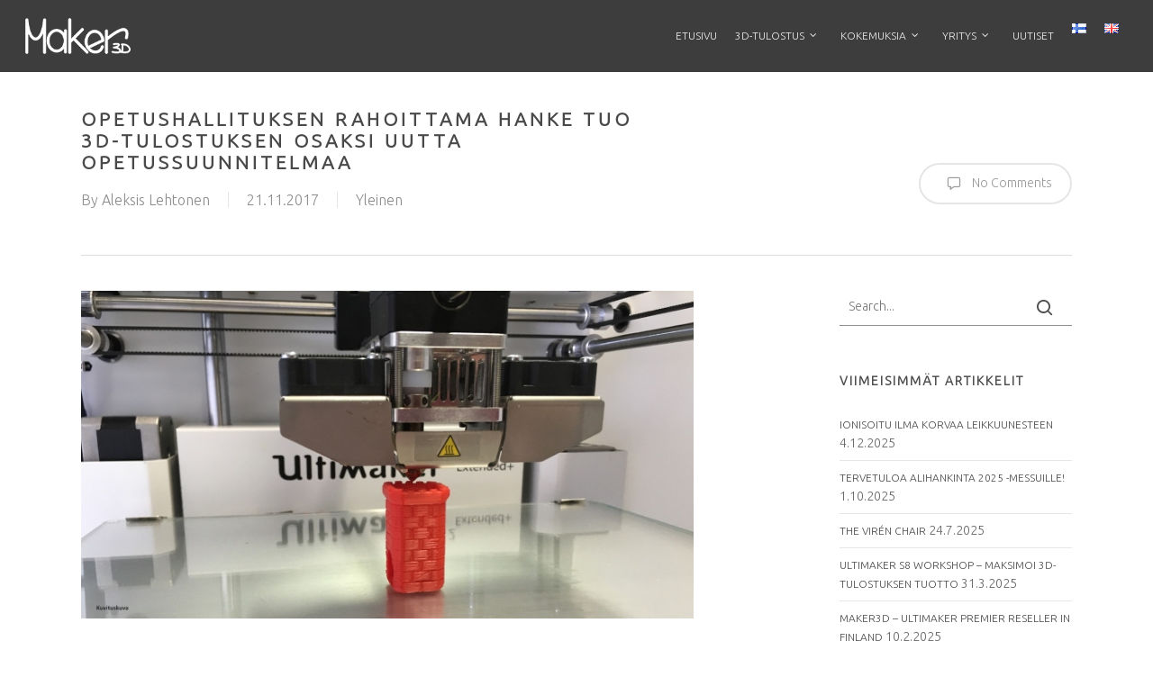

--- FILE ---
content_type: text/html; charset=UTF-8
request_url: https://www.maker3d.fi/opetushallituksen-rahoittama-hanke-tuo-3d-tulostuksen-osaksi-uutta-opetussuunnitelmaa/
body_size: 18571
content:
<!doctype html>
<html lang="fi" class="no-js">
<head>
	<meta charset="UTF-8">
	<meta name="viewport" content="width=device-width, initial-scale=1, maximum-scale=1, user-scalable=0" /><link rel="shortcut icon" href="https://www.maker3d.fi/wp-content/uploads/Ukko16x.png" /><meta name='robots' content='index, follow, max-image-preview:large, max-snippet:-1, max-video-preview:-1' />
	<style>img:is([sizes="auto" i], [sizes^="auto," i]) { contain-intrinsic-size: 3000px 1500px }</style>
	
<!-- Google Tag Manager for WordPress by gtm4wp.com -->
<script data-cfasync="false" data-pagespeed-no-defer>
	var gtm4wp_datalayer_name = "dataLayer";
	var dataLayer = dataLayer || [];
</script>
<!-- End Google Tag Manager for WordPress by gtm4wp.com -->
	<!-- This site is optimized with the Yoast SEO plugin v26.7 - https://yoast.com/wordpress/plugins/seo/ -->
	<title>Opetushallituksen rahoittama hanke tuo 3D-tulostuksen osaksi uutta opetussuunnitelmaa - Maker3D - Ideasta valmiiksi tuotteeksi</title>
	<link rel="canonical" href="https://www.maker3d.fi/opetushallituksen-rahoittama-hanke-tuo-3d-tulostuksen-osaksi-uutta-opetussuunnitelmaa/" />
	<meta property="og:locale" content="fi_FI" />
	<meta property="og:type" content="article" />
	<meta property="og:title" content="Opetushallituksen rahoittama hanke tuo 3D-tulostuksen osaksi uutta opetussuunnitelmaa - Maker3D - Ideasta valmiiksi tuotteeksi" />
	<meta property="og:description" content="Pänttäyksestä printtaukseen on Opetushallituksen rahoittama, monen toimijan kokeilun kehittämisen ja innovoinnin kärkihanke, joka tuo 3D-tulostuksen ja robotiikan luontevaksi osaksi uuden opetussuunnitelman käyttöönottoa. Uudet pedagogiset sovellukset luovat erilaisille oppijoille mahdollisuuden oppia..." />
	<meta property="og:url" content="https://www.maker3d.fi/opetushallituksen-rahoittama-hanke-tuo-3d-tulostuksen-osaksi-uutta-opetussuunnitelmaa/" />
	<meta property="og:site_name" content="Maker3D - Ideasta valmiiksi tuotteeksi" />
	<meta property="article:published_time" content="2017-11-21T07:21:17+00:00" />
	<meta property="article:modified_time" content="2017-11-21T07:22:14+00:00" />
	<meta property="og:image" content="http://www.maker3d.fi/wp-content/uploads/printer.jpg" />
	<meta name="author" content="Aleksis Lehtonen" />
	<meta name="twitter:card" content="summary_large_image" />
	<meta name="twitter:label1" content="Kirjoittanut" />
	<meta name="twitter:data1" content="Aleksis Lehtonen" />
	<meta name="twitter:label2" content="Arvioitu lukuaika" />
	<meta name="twitter:data2" content="1 minuutti" />
	<script type="application/ld+json" class="yoast-schema-graph">{"@context":"https://schema.org","@graph":[{"@type":"Article","@id":"https://www.maker3d.fi/opetushallituksen-rahoittama-hanke-tuo-3d-tulostuksen-osaksi-uutta-opetussuunnitelmaa/#article","isPartOf":{"@id":"https://www.maker3d.fi/opetushallituksen-rahoittama-hanke-tuo-3d-tulostuksen-osaksi-uutta-opetussuunnitelmaa/"},"author":{"name":"Aleksis Lehtonen","@id":"https://www.maker3d.fi/#/schema/person/e073ed2d3c977a5f98091825d8cd05b6"},"headline":"Opetushallituksen rahoittama hanke tuo 3D-tulostuksen osaksi uutta opetussuunnitelmaa","datePublished":"2017-11-21T07:21:17+00:00","dateModified":"2017-11-21T07:22:14+00:00","mainEntityOfPage":{"@id":"https://www.maker3d.fi/opetushallituksen-rahoittama-hanke-tuo-3d-tulostuksen-osaksi-uutta-opetussuunnitelmaa/"},"wordCount":162,"image":{"@id":"https://www.maker3d.fi/opetushallituksen-rahoittama-hanke-tuo-3d-tulostuksen-osaksi-uutta-opetussuunnitelmaa/#primaryimage"},"thumbnailUrl":"http://www.maker3d.fi/wp-content/uploads/printer.jpg","inLanguage":"fi"},{"@type":"WebPage","@id":"https://www.maker3d.fi/opetushallituksen-rahoittama-hanke-tuo-3d-tulostuksen-osaksi-uutta-opetussuunnitelmaa/","url":"https://www.maker3d.fi/opetushallituksen-rahoittama-hanke-tuo-3d-tulostuksen-osaksi-uutta-opetussuunnitelmaa/","name":"Opetushallituksen rahoittama hanke tuo 3D-tulostuksen osaksi uutta opetussuunnitelmaa - Maker3D - Ideasta valmiiksi tuotteeksi","isPartOf":{"@id":"https://www.maker3d.fi/#website"},"primaryImageOfPage":{"@id":"https://www.maker3d.fi/opetushallituksen-rahoittama-hanke-tuo-3d-tulostuksen-osaksi-uutta-opetussuunnitelmaa/#primaryimage"},"image":{"@id":"https://www.maker3d.fi/opetushallituksen-rahoittama-hanke-tuo-3d-tulostuksen-osaksi-uutta-opetussuunnitelmaa/#primaryimage"},"thumbnailUrl":"http://www.maker3d.fi/wp-content/uploads/printer.jpg","datePublished":"2017-11-21T07:21:17+00:00","dateModified":"2017-11-21T07:22:14+00:00","author":{"@id":"https://www.maker3d.fi/#/schema/person/e073ed2d3c977a5f98091825d8cd05b6"},"breadcrumb":{"@id":"https://www.maker3d.fi/opetushallituksen-rahoittama-hanke-tuo-3d-tulostuksen-osaksi-uutta-opetussuunnitelmaa/#breadcrumb"},"inLanguage":"fi","potentialAction":[{"@type":"ReadAction","target":["https://www.maker3d.fi/opetushallituksen-rahoittama-hanke-tuo-3d-tulostuksen-osaksi-uutta-opetussuunnitelmaa/"]}]},{"@type":"ImageObject","inLanguage":"fi","@id":"https://www.maker3d.fi/opetushallituksen-rahoittama-hanke-tuo-3d-tulostuksen-osaksi-uutta-opetussuunnitelmaa/#primaryimage","url":"http://www.maker3d.fi/wp-content/uploads/printer.jpg","contentUrl":"http://www.maker3d.fi/wp-content/uploads/printer.jpg"},{"@type":"BreadcrumbList","@id":"https://www.maker3d.fi/opetushallituksen-rahoittama-hanke-tuo-3d-tulostuksen-osaksi-uutta-opetussuunnitelmaa/#breadcrumb","itemListElement":[{"@type":"ListItem","position":1,"name":"Etusivu","item":"https://www.maker3d.fi/"},{"@type":"ListItem","position":2,"name":"Uutiset","item":"https://www.maker3d.fi/uutiset/"},{"@type":"ListItem","position":3,"name":"Opetushallituksen rahoittama hanke tuo 3D-tulostuksen osaksi uutta opetussuunnitelmaa"}]},{"@type":"WebSite","@id":"https://www.maker3d.fi/#website","url":"https://www.maker3d.fi/","name":"Maker3D - Ideasta valmiiksi tuotteeksi","description":"Maker3D on suomalainen 3D-tulostuksen osaaja. Meiltä saat käyttöösi asiantuntevan henkilöstön, monipuolisen laitekannan sekä verkoston, jotka yhdessä mahdollistavat ideasi kehittymisen valmiiksi tuotteeksi.","potentialAction":[{"@type":"SearchAction","target":{"@type":"EntryPoint","urlTemplate":"https://www.maker3d.fi/?s={search_term_string}"},"query-input":{"@type":"PropertyValueSpecification","valueRequired":true,"valueName":"search_term_string"}}],"inLanguage":"fi"},{"@type":"Person","@id":"https://www.maker3d.fi/#/schema/person/e073ed2d3c977a5f98091825d8cd05b6","name":"Aleksis Lehtonen","sameAs":["https://www.maker3d.fi"],"url":"https://www.maker3d.fi/author/aleksisl/"}]}</script>
	<!-- / Yoast SEO plugin. -->


<link rel='dns-prefetch' href='//fonts.googleapis.com' />
<link rel="alternate" type="application/rss+xml" title="Maker3D - Ideasta valmiiksi tuotteeksi &raquo; syöte" href="https://www.maker3d.fi/feed/" />
<link rel="alternate" type="application/rss+xml" title="Maker3D - Ideasta valmiiksi tuotteeksi &raquo; kommenttien syöte" href="https://www.maker3d.fi/comments/feed/" />
<script type="text/javascript">
/* <![CDATA[ */
window._wpemojiSettings = {"baseUrl":"https:\/\/s.w.org\/images\/core\/emoji\/16.0.1\/72x72\/","ext":".png","svgUrl":"https:\/\/s.w.org\/images\/core\/emoji\/16.0.1\/svg\/","svgExt":".svg","source":{"concatemoji":"https:\/\/www.maker3d.fi\/wp-includes\/js\/wp-emoji-release.min.js?ver=57f6a87ba73b00c4318f036e64d3a283"}};
/*! This file is auto-generated */
!function(s,n){var o,i,e;function c(e){try{var t={supportTests:e,timestamp:(new Date).valueOf()};sessionStorage.setItem(o,JSON.stringify(t))}catch(e){}}function p(e,t,n){e.clearRect(0,0,e.canvas.width,e.canvas.height),e.fillText(t,0,0);var t=new Uint32Array(e.getImageData(0,0,e.canvas.width,e.canvas.height).data),a=(e.clearRect(0,0,e.canvas.width,e.canvas.height),e.fillText(n,0,0),new Uint32Array(e.getImageData(0,0,e.canvas.width,e.canvas.height).data));return t.every(function(e,t){return e===a[t]})}function u(e,t){e.clearRect(0,0,e.canvas.width,e.canvas.height),e.fillText(t,0,0);for(var n=e.getImageData(16,16,1,1),a=0;a<n.data.length;a++)if(0!==n.data[a])return!1;return!0}function f(e,t,n,a){switch(t){case"flag":return n(e,"\ud83c\udff3\ufe0f\u200d\u26a7\ufe0f","\ud83c\udff3\ufe0f\u200b\u26a7\ufe0f")?!1:!n(e,"\ud83c\udde8\ud83c\uddf6","\ud83c\udde8\u200b\ud83c\uddf6")&&!n(e,"\ud83c\udff4\udb40\udc67\udb40\udc62\udb40\udc65\udb40\udc6e\udb40\udc67\udb40\udc7f","\ud83c\udff4\u200b\udb40\udc67\u200b\udb40\udc62\u200b\udb40\udc65\u200b\udb40\udc6e\u200b\udb40\udc67\u200b\udb40\udc7f");case"emoji":return!a(e,"\ud83e\udedf")}return!1}function g(e,t,n,a){var r="undefined"!=typeof WorkerGlobalScope&&self instanceof WorkerGlobalScope?new OffscreenCanvas(300,150):s.createElement("canvas"),o=r.getContext("2d",{willReadFrequently:!0}),i=(o.textBaseline="top",o.font="600 32px Arial",{});return e.forEach(function(e){i[e]=t(o,e,n,a)}),i}function t(e){var t=s.createElement("script");t.src=e,t.defer=!0,s.head.appendChild(t)}"undefined"!=typeof Promise&&(o="wpEmojiSettingsSupports",i=["flag","emoji"],n.supports={everything:!0,everythingExceptFlag:!0},e=new Promise(function(e){s.addEventListener("DOMContentLoaded",e,{once:!0})}),new Promise(function(t){var n=function(){try{var e=JSON.parse(sessionStorage.getItem(o));if("object"==typeof e&&"number"==typeof e.timestamp&&(new Date).valueOf()<e.timestamp+604800&&"object"==typeof e.supportTests)return e.supportTests}catch(e){}return null}();if(!n){if("undefined"!=typeof Worker&&"undefined"!=typeof OffscreenCanvas&&"undefined"!=typeof URL&&URL.createObjectURL&&"undefined"!=typeof Blob)try{var e="postMessage("+g.toString()+"("+[JSON.stringify(i),f.toString(),p.toString(),u.toString()].join(",")+"));",a=new Blob([e],{type:"text/javascript"}),r=new Worker(URL.createObjectURL(a),{name:"wpTestEmojiSupports"});return void(r.onmessage=function(e){c(n=e.data),r.terminate(),t(n)})}catch(e){}c(n=g(i,f,p,u))}t(n)}).then(function(e){for(var t in e)n.supports[t]=e[t],n.supports.everything=n.supports.everything&&n.supports[t],"flag"!==t&&(n.supports.everythingExceptFlag=n.supports.everythingExceptFlag&&n.supports[t]);n.supports.everythingExceptFlag=n.supports.everythingExceptFlag&&!n.supports.flag,n.DOMReady=!1,n.readyCallback=function(){n.DOMReady=!0}}).then(function(){return e}).then(function(){var e;n.supports.everything||(n.readyCallback(),(e=n.source||{}).concatemoji?t(e.concatemoji):e.wpemoji&&e.twemoji&&(t(e.twemoji),t(e.wpemoji)))}))}((window,document),window._wpemojiSettings);
/* ]]> */
</script>
<style id='wp-emoji-styles-inline-css' type='text/css'>

	img.wp-smiley, img.emoji {
		display: inline !important;
		border: none !important;
		box-shadow: none !important;
		height: 1em !important;
		width: 1em !important;
		margin: 0 0.07em !important;
		vertical-align: -0.1em !important;
		background: none !important;
		padding: 0 !important;
	}
</style>
<link rel='stylesheet' id='wp-block-library-css' href='https://www.maker3d.fi/wp-includes/css/dist/block-library/style.min.css?ver=57f6a87ba73b00c4318f036e64d3a283' type='text/css' media='all' />
<style id='classic-theme-styles-inline-css' type='text/css'>
/*! This file is auto-generated */
.wp-block-button__link{color:#fff;background-color:#32373c;border-radius:9999px;box-shadow:none;text-decoration:none;padding:calc(.667em + 2px) calc(1.333em + 2px);font-size:1.125em}.wp-block-file__button{background:#32373c;color:#fff;text-decoration:none}
</style>
<style id='global-styles-inline-css' type='text/css'>
:root{--wp--preset--aspect-ratio--square: 1;--wp--preset--aspect-ratio--4-3: 4/3;--wp--preset--aspect-ratio--3-4: 3/4;--wp--preset--aspect-ratio--3-2: 3/2;--wp--preset--aspect-ratio--2-3: 2/3;--wp--preset--aspect-ratio--16-9: 16/9;--wp--preset--aspect-ratio--9-16: 9/16;--wp--preset--color--black: #000000;--wp--preset--color--cyan-bluish-gray: #abb8c3;--wp--preset--color--white: #ffffff;--wp--preset--color--pale-pink: #f78da7;--wp--preset--color--vivid-red: #cf2e2e;--wp--preset--color--luminous-vivid-orange: #ff6900;--wp--preset--color--luminous-vivid-amber: #fcb900;--wp--preset--color--light-green-cyan: #7bdcb5;--wp--preset--color--vivid-green-cyan: #00d084;--wp--preset--color--pale-cyan-blue: #8ed1fc;--wp--preset--color--vivid-cyan-blue: #0693e3;--wp--preset--color--vivid-purple: #9b51e0;--wp--preset--gradient--vivid-cyan-blue-to-vivid-purple: linear-gradient(135deg,rgba(6,147,227,1) 0%,rgb(155,81,224) 100%);--wp--preset--gradient--light-green-cyan-to-vivid-green-cyan: linear-gradient(135deg,rgb(122,220,180) 0%,rgb(0,208,130) 100%);--wp--preset--gradient--luminous-vivid-amber-to-luminous-vivid-orange: linear-gradient(135deg,rgba(252,185,0,1) 0%,rgba(255,105,0,1) 100%);--wp--preset--gradient--luminous-vivid-orange-to-vivid-red: linear-gradient(135deg,rgba(255,105,0,1) 0%,rgb(207,46,46) 100%);--wp--preset--gradient--very-light-gray-to-cyan-bluish-gray: linear-gradient(135deg,rgb(238,238,238) 0%,rgb(169,184,195) 100%);--wp--preset--gradient--cool-to-warm-spectrum: linear-gradient(135deg,rgb(74,234,220) 0%,rgb(151,120,209) 20%,rgb(207,42,186) 40%,rgb(238,44,130) 60%,rgb(251,105,98) 80%,rgb(254,248,76) 100%);--wp--preset--gradient--blush-light-purple: linear-gradient(135deg,rgb(255,206,236) 0%,rgb(152,150,240) 100%);--wp--preset--gradient--blush-bordeaux: linear-gradient(135deg,rgb(254,205,165) 0%,rgb(254,45,45) 50%,rgb(107,0,62) 100%);--wp--preset--gradient--luminous-dusk: linear-gradient(135deg,rgb(255,203,112) 0%,rgb(199,81,192) 50%,rgb(65,88,208) 100%);--wp--preset--gradient--pale-ocean: linear-gradient(135deg,rgb(255,245,203) 0%,rgb(182,227,212) 50%,rgb(51,167,181) 100%);--wp--preset--gradient--electric-grass: linear-gradient(135deg,rgb(202,248,128) 0%,rgb(113,206,126) 100%);--wp--preset--gradient--midnight: linear-gradient(135deg,rgb(2,3,129) 0%,rgb(40,116,252) 100%);--wp--preset--font-size--small: 13px;--wp--preset--font-size--medium: 20px;--wp--preset--font-size--large: 36px;--wp--preset--font-size--x-large: 42px;--wp--preset--spacing--20: 0.44rem;--wp--preset--spacing--30: 0.67rem;--wp--preset--spacing--40: 1rem;--wp--preset--spacing--50: 1.5rem;--wp--preset--spacing--60: 2.25rem;--wp--preset--spacing--70: 3.38rem;--wp--preset--spacing--80: 5.06rem;--wp--preset--shadow--natural: 6px 6px 9px rgba(0, 0, 0, 0.2);--wp--preset--shadow--deep: 12px 12px 50px rgba(0, 0, 0, 0.4);--wp--preset--shadow--sharp: 6px 6px 0px rgba(0, 0, 0, 0.2);--wp--preset--shadow--outlined: 6px 6px 0px -3px rgba(255, 255, 255, 1), 6px 6px rgba(0, 0, 0, 1);--wp--preset--shadow--crisp: 6px 6px 0px rgba(0, 0, 0, 1);}:where(.is-layout-flex){gap: 0.5em;}:where(.is-layout-grid){gap: 0.5em;}body .is-layout-flex{display: flex;}.is-layout-flex{flex-wrap: wrap;align-items: center;}.is-layout-flex > :is(*, div){margin: 0;}body .is-layout-grid{display: grid;}.is-layout-grid > :is(*, div){margin: 0;}:where(.wp-block-columns.is-layout-flex){gap: 2em;}:where(.wp-block-columns.is-layout-grid){gap: 2em;}:where(.wp-block-post-template.is-layout-flex){gap: 1.25em;}:where(.wp-block-post-template.is-layout-grid){gap: 1.25em;}.has-black-color{color: var(--wp--preset--color--black) !important;}.has-cyan-bluish-gray-color{color: var(--wp--preset--color--cyan-bluish-gray) !important;}.has-white-color{color: var(--wp--preset--color--white) !important;}.has-pale-pink-color{color: var(--wp--preset--color--pale-pink) !important;}.has-vivid-red-color{color: var(--wp--preset--color--vivid-red) !important;}.has-luminous-vivid-orange-color{color: var(--wp--preset--color--luminous-vivid-orange) !important;}.has-luminous-vivid-amber-color{color: var(--wp--preset--color--luminous-vivid-amber) !important;}.has-light-green-cyan-color{color: var(--wp--preset--color--light-green-cyan) !important;}.has-vivid-green-cyan-color{color: var(--wp--preset--color--vivid-green-cyan) !important;}.has-pale-cyan-blue-color{color: var(--wp--preset--color--pale-cyan-blue) !important;}.has-vivid-cyan-blue-color{color: var(--wp--preset--color--vivid-cyan-blue) !important;}.has-vivid-purple-color{color: var(--wp--preset--color--vivid-purple) !important;}.has-black-background-color{background-color: var(--wp--preset--color--black) !important;}.has-cyan-bluish-gray-background-color{background-color: var(--wp--preset--color--cyan-bluish-gray) !important;}.has-white-background-color{background-color: var(--wp--preset--color--white) !important;}.has-pale-pink-background-color{background-color: var(--wp--preset--color--pale-pink) !important;}.has-vivid-red-background-color{background-color: var(--wp--preset--color--vivid-red) !important;}.has-luminous-vivid-orange-background-color{background-color: var(--wp--preset--color--luminous-vivid-orange) !important;}.has-luminous-vivid-amber-background-color{background-color: var(--wp--preset--color--luminous-vivid-amber) !important;}.has-light-green-cyan-background-color{background-color: var(--wp--preset--color--light-green-cyan) !important;}.has-vivid-green-cyan-background-color{background-color: var(--wp--preset--color--vivid-green-cyan) !important;}.has-pale-cyan-blue-background-color{background-color: var(--wp--preset--color--pale-cyan-blue) !important;}.has-vivid-cyan-blue-background-color{background-color: var(--wp--preset--color--vivid-cyan-blue) !important;}.has-vivid-purple-background-color{background-color: var(--wp--preset--color--vivid-purple) !important;}.has-black-border-color{border-color: var(--wp--preset--color--black) !important;}.has-cyan-bluish-gray-border-color{border-color: var(--wp--preset--color--cyan-bluish-gray) !important;}.has-white-border-color{border-color: var(--wp--preset--color--white) !important;}.has-pale-pink-border-color{border-color: var(--wp--preset--color--pale-pink) !important;}.has-vivid-red-border-color{border-color: var(--wp--preset--color--vivid-red) !important;}.has-luminous-vivid-orange-border-color{border-color: var(--wp--preset--color--luminous-vivid-orange) !important;}.has-luminous-vivid-amber-border-color{border-color: var(--wp--preset--color--luminous-vivid-amber) !important;}.has-light-green-cyan-border-color{border-color: var(--wp--preset--color--light-green-cyan) !important;}.has-vivid-green-cyan-border-color{border-color: var(--wp--preset--color--vivid-green-cyan) !important;}.has-pale-cyan-blue-border-color{border-color: var(--wp--preset--color--pale-cyan-blue) !important;}.has-vivid-cyan-blue-border-color{border-color: var(--wp--preset--color--vivid-cyan-blue) !important;}.has-vivid-purple-border-color{border-color: var(--wp--preset--color--vivid-purple) !important;}.has-vivid-cyan-blue-to-vivid-purple-gradient-background{background: var(--wp--preset--gradient--vivid-cyan-blue-to-vivid-purple) !important;}.has-light-green-cyan-to-vivid-green-cyan-gradient-background{background: var(--wp--preset--gradient--light-green-cyan-to-vivid-green-cyan) !important;}.has-luminous-vivid-amber-to-luminous-vivid-orange-gradient-background{background: var(--wp--preset--gradient--luminous-vivid-amber-to-luminous-vivid-orange) !important;}.has-luminous-vivid-orange-to-vivid-red-gradient-background{background: var(--wp--preset--gradient--luminous-vivid-orange-to-vivid-red) !important;}.has-very-light-gray-to-cyan-bluish-gray-gradient-background{background: var(--wp--preset--gradient--very-light-gray-to-cyan-bluish-gray) !important;}.has-cool-to-warm-spectrum-gradient-background{background: var(--wp--preset--gradient--cool-to-warm-spectrum) !important;}.has-blush-light-purple-gradient-background{background: var(--wp--preset--gradient--blush-light-purple) !important;}.has-blush-bordeaux-gradient-background{background: var(--wp--preset--gradient--blush-bordeaux) !important;}.has-luminous-dusk-gradient-background{background: var(--wp--preset--gradient--luminous-dusk) !important;}.has-pale-ocean-gradient-background{background: var(--wp--preset--gradient--pale-ocean) !important;}.has-electric-grass-gradient-background{background: var(--wp--preset--gradient--electric-grass) !important;}.has-midnight-gradient-background{background: var(--wp--preset--gradient--midnight) !important;}.has-small-font-size{font-size: var(--wp--preset--font-size--small) !important;}.has-medium-font-size{font-size: var(--wp--preset--font-size--medium) !important;}.has-large-font-size{font-size: var(--wp--preset--font-size--large) !important;}.has-x-large-font-size{font-size: var(--wp--preset--font-size--x-large) !important;}
:where(.wp-block-post-template.is-layout-flex){gap: 1.25em;}:where(.wp-block-post-template.is-layout-grid){gap: 1.25em;}
:where(.wp-block-columns.is-layout-flex){gap: 2em;}:where(.wp-block-columns.is-layout-grid){gap: 2em;}
:root :where(.wp-block-pullquote){font-size: 1.5em;line-height: 1.6;}
</style>
<link rel='stylesheet' id='iphorm-css' href='https://www.maker3d.fi/wp-content/plugins/iphorm-form-builder/css/styles.css?ver=1.10.2' type='text/css' media='all' />
<link rel='stylesheet' id='qtip-css' href='https://www.maker3d.fi/wp-content/plugins/iphorm-form-builder/js/qtip2/jquery.qtip.min.css?ver=2.2.1' type='text/css' media='all' />
<link rel='stylesheet' id='iphorm-fancybox-css' href='https://www.maker3d.fi/wp-content/plugins/iphorm-form-builder/js/fancybox/jquery.fancybox.min.css?ver=1.3.7' type='text/css' media='all' />
<link rel='stylesheet' id='iphorm-uniform-theme-10-css' href='https://www.maker3d.fi/wp-content/plugins/iphorm-form-builder/js/uniform/themes/default/default.css?ver=1.10.2' type='text/css' media='all' />
<link rel='stylesheet' id='iphorm-theme-12-css' href='https://www.maker3d.fi/wp-content/plugins/iphorm-form-builder/themes/light/rounded.css?ver=1.10.2' type='text/css' media='all' />
<link rel='stylesheet' id='iphorm-custom-css' href='https://www.maker3d.fi/wp-content/plugins/iphorm-form-builder/css/custom.css?ver=57f6a87ba73b00c4318f036e64d3a283' type='text/css' media='all' />
<link rel='stylesheet' id='font-awesome-css' href='https://www.maker3d.fi/wp-content/themes/salient/css/font-awesome-legacy.min.css?ver=4.7.1' type='text/css' media='all' />
<link rel='stylesheet' id='salient-grid-system-css' href='https://www.maker3d.fi/wp-content/themes/salient/css/build/grid-system.css?ver=15.0.2' type='text/css' media='all' />
<link rel='stylesheet' id='main-styles-css' href='https://www.maker3d.fi/wp-content/themes/salient/css/build/style.css?ver=15.0.2' type='text/css' media='all' />
<link rel='stylesheet' id='nectar-single-styles-css' href='https://www.maker3d.fi/wp-content/themes/salient/css/build/single.css?ver=15.0.2' type='text/css' media='all' />
<link rel='stylesheet' id='nectar_default_font_open_sans-css' href='https://fonts.googleapis.com/css?family=Open+Sans%3A300%2C400%2C600%2C700&#038;subset=latin%2Clatin-ext' type='text/css' media='all' />
<link rel='stylesheet' id='responsive-css' href='https://www.maker3d.fi/wp-content/themes/salient/css/build/responsive.css?ver=15.0.2' type='text/css' media='all' />
<link rel='stylesheet' id='skin-original-css' href='https://www.maker3d.fi/wp-content/themes/salient/css/build/skin-original.css?ver=15.0.2' type='text/css' media='all' />
<link rel='stylesheet' id='salient-wp-menu-dynamic-css' href='https://www.maker3d.fi/wp-content/uploads/salient/menu-dynamic.css?ver=66879' type='text/css' media='all' />
<link rel='stylesheet' id='dynamic-css-css' href='https://www.maker3d.fi/wp-content/themes/salient/css/salient-dynamic-styles.css?ver=60859' type='text/css' media='all' />
<style id='dynamic-css-inline-css' type='text/css'>
@media only screen and (min-width:1000px){body #ajax-content-wrap.no-scroll{min-height:calc(100vh - 80px);height:calc(100vh - 80px)!important;}}@media only screen and (min-width:1000px){#page-header-wrap.fullscreen-header,#page-header-wrap.fullscreen-header #page-header-bg,html:not(.nectar-box-roll-loaded) .nectar-box-roll > #page-header-bg.fullscreen-header,.nectar_fullscreen_zoom_recent_projects,#nectar_fullscreen_rows:not(.afterLoaded) > div{height:calc(100vh - 79px);}.wpb_row.vc_row-o-full-height.top-level,.wpb_row.vc_row-o-full-height.top-level > .col.span_12{min-height:calc(100vh - 79px);}html:not(.nectar-box-roll-loaded) .nectar-box-roll > #page-header-bg.fullscreen-header{top:80px;}.nectar-slider-wrap[data-fullscreen="true"]:not(.loaded),.nectar-slider-wrap[data-fullscreen="true"]:not(.loaded) .swiper-container{height:calc(100vh - 78px)!important;}.admin-bar .nectar-slider-wrap[data-fullscreen="true"]:not(.loaded),.admin-bar .nectar-slider-wrap[data-fullscreen="true"]:not(.loaded) .swiper-container{height:calc(100vh - 78px - 32px)!important;}}@media only screen and (max-width:999px){.using-mobile-browser #nectar_fullscreen_rows:not(.afterLoaded):not([data-mobile-disable="on"]) > div{height:calc(100vh - 100px);}.using-mobile-browser .wpb_row.vc_row-o-full-height.top-level,.using-mobile-browser .wpb_row.vc_row-o-full-height.top-level > .col.span_12,[data-permanent-transparent="1"].using-mobile-browser .wpb_row.vc_row-o-full-height.top-level,[data-permanent-transparent="1"].using-mobile-browser .wpb_row.vc_row-o-full-height.top-level > .col.span_12{min-height:calc(100vh - 100px);}html:not(.nectar-box-roll-loaded) .nectar-box-roll > #page-header-bg.fullscreen-header,.nectar_fullscreen_zoom_recent_projects,.nectar-slider-wrap[data-fullscreen="true"]:not(.loaded),.nectar-slider-wrap[data-fullscreen="true"]:not(.loaded) .swiper-container,#nectar_fullscreen_rows:not(.afterLoaded):not([data-mobile-disable="on"]) > div{height:calc(100vh - 47px);}.wpb_row.vc_row-o-full-height.top-level,.wpb_row.vc_row-o-full-height.top-level > .col.span_12{min-height:calc(100vh - 47px);}body[data-transparent-header="false"] #ajax-content-wrap.no-scroll{min-height:calc(100vh - 47px);height:calc(100vh - 47px);}}.screen-reader-text,.nectar-skip-to-content:not(:focus){border:0;clip:rect(1px,1px,1px,1px);clip-path:inset(50%);height:1px;margin:-1px;overflow:hidden;padding:0;position:absolute!important;width:1px;word-wrap:normal!important;}.row .col img:not([srcset]){width:auto;}.row .col img.img-with-animation.nectar-lazy:not([srcset]){width:100%;}
.bordersn {
    border: 1px solid #999999;
    padding: 6px;
    background-color: white;
}

.bordersn2 {
    border: 1px solid #999999;
    padding: 2px;
    background-color: white;
}

.picsize {
    width:315px;
    height:200px;
}

.indent {
    padding-left: 20px; 
}

.casebox {
    background-color:#fafafa; 
    padding-top:2.5em;
    padding-left:2.5em;
    padding-right:2.5em;
    padding-bottom:1.3em;
    box-shadow: 3px 3px 5px #cccccc;
    margin-bottom:2.5em;
}

#header-outer {
    box-shadow: none !important;
    -webkit-box-shadow: none !important;
}

#page-header-wrap {
    margin-top: 3px !important;    
}

@media screen and (max-width: 690px) {
    #page-header-wrap {
        display: none;
    }
}

h1, h2, h3, h4, h5, h6 {
    color: #494949;
    padding-bottom: 12px;
}

.light h1, .light h2, .light h3, .light h4, .light h5, .light h6 {
    color: #494949 !important;
    padding-bottom: 12px;
}

/* Homepage recent posts light */
.home .blog-recent .col .post-header h3 a {
    color: #494949 !important;
}

/* Hide recent post author */
div.post-header > span.meta-author, div.post-header > span.meta-category, div.post-header > span.meta-comment-count {
    display: none;
}

/* Hide Category text on category news page */
#page-header-bg span.subheader {
    display: none;
}

#footer-outer a:hover {
    color:#eeeeee !important;
}

.post-content a:hover, article.post:hover .post-header h2 a:hover, .widget_recent_entries a:hover {
    color: #333333;
}

.nectar-button[data-color-override="false"].regular-button {
    background-color: #c61800 !important;
}

.post-content a, article.post .post-header h2 a, .widget_recent_entries a, h1.entry-title {
    text-transform: uppercase;
    font-size: 85%; 
}


.widget_text {
    text-transform: uppercase;
    font-size: 85%;
}

.listPadding {
    padding-left: 40px; 
    padding-bottom: 15px;
    line-height: 20px;
}

.textPadding {
    text-align: justify;
    text-justify: inter-word;
    padding-left: 20px; 
    padding-right: 20px;
}

.container-wrap {
    background-color: white;
}

.frontpage-box h3{
   font-size: 18px !important; 
}

.frontpage-box img {
  padding-bottom: 25px;
  padding-top: 15px;
  max-width: 450px;
}

.frontpage-box .wpb_text_column {
    max-width: 450px;
    margin-left: auto;
    margin-right: auto;
}
.makerchapter p{
  text-align:justify;  
}

.makerchapter h1, .makerchapter h2, .makerchapter h3, .makerchapter h4, .makerchapter h5,
.makerrow h1, .makerrow h2, .makerrow h3, .makerrow h4, .makerrow h5{
  text-align: center;
  margin-bottom: 30px;
}

.makerchapter .wpb_wrapper, .row .col img.makerchapter  {
  max-width: 800px;   
  margin: auto;
}

.makerchapter .wpb_wrapper {
  margin-bottom: 20px;
}

.makerrow {
  max-width: 800px;   
  margin: auto;
}

/* Centers the content */
.center-box {
  display: flex;
  justify-content: center; /* align horizontal */
  align-items: center; /* align vertical */
}

.contact-form label{
    text-align: right;
}

th.contact-form {
    text-align: right;
    
}

.frontpage-news .post-header h3{
    font-size: 14px !important;
    font-weight: 300 !important;
    text-transform: initial !important;
}

.frontpage-news .post-header span, .frontpage-news .blog-recent p{
    display:none;
}

table.contact-form, .contact-form td, .contact-form tr, .contact-form th { 
    background-color: none !important;
    border: none !important;
}

input[type=text]:focus, textarea:focus, input[type=email]:focus, input[type=search]:focus, input[type=password]:focus, input[type=tel]:focus, input[type=url]:focus, input[type=date]:focus {
    background-color: transparent;
}

body:not(.woocommerce-cart) .main-content table tr:nth-child(2n+1) {
    background-color: none !important;
}

article {
    max-width: 700px;    
    text-align: justify;
}

@media only screen and (max-width: 1000px) {
    article {
        text-align:left;
    }
}


div.post-header h3.title a, .light a, .light .post-header, .light {
    color: #f0f0f0;
}

body.mobile #ajax-content-wrap > div.container-wrap > div.container {
	position: relative;
	top: 100px;
	padding-bottom:100px;
}

input[type=text], textarea, input[type=email], input[type=password], input[type=tel], input[type=url], input[type=search], input[type=date] {
    background-color: transparent;
    padding: 10px!important;
    width: 100%;
    border: 0px;
    border-bottom: 1px solid #909090;
    font-family: 'Ubuntu';
    font-size: 14px;
    line-height: 22px;
    color: #494949;
    box-shadow: none;
    -moz-box-shadow: none;
    -o-box-shadow: none;
    /* transition: all 0.2s linear; */
    -moz-transition: all 0.2s linear;
    /* -webkit-transition: all 0.2s linear; */
    -o-transition: all 0.2s linear;
}

#__lz_email_input_id, #__lz_phone_input_id, #__lz_message_input_id, textarea.lz-input {    
    padding-left: 26px !important;
}

.lz-chatbox, .lz-offline-chatbox {
    padding: 32px 0 0 !important;
}

.lz-bar, .lz-offline-bar-active {
    height: 32px !important;
}

.lz-label .lz-title, .lz-offline-logo .lz-title {
    font-size: 16px !important;
    font-family: Ubuntu !important;
}

.lz-container, .zef-contact-container {
    right: 60px !important;
}

.lz-offline-bar-minimized {
    background: rgba(0,0,0,0.3) !important;
    border: none !important;
}

.iphorm-elements label {
    font-weight: normal !important;
}

#iphorm-5ecad8de1712f > div.iphorm-inner.iphorm-inner-12 > div.iphorm-elements.iphorm-elements-12.iphorm-clearfix > div.iphorm-submit-wrap.iphorm-submit-wrap-12.iphorm-clearfix > div.iphorm-submit-input-wrap.iphorm-submit-input-wrap-12 > button {
    background-color: transparent !important;
    padding: 0px !important;
}
</style>
<link rel='stylesheet' id='redux-google-fonts-salient_redux-css' href='https://fonts.googleapis.com/css?family=Ubuntu%3A300&#038;ver=1666821003' type='text/css' media='all' />
<script type="text/javascript" src="https://www.maker3d.fi/wp-includes/js/jquery/jquery.min.js?ver=3.7.1" id="jquery-core-js"></script>
<script type="text/javascript" src="https://www.maker3d.fi/wp-includes/js/jquery/jquery-migrate.min.js?ver=3.4.1" id="jquery-migrate-js"></script>
<script type="text/javascript" src="https://www.maker3d.fi/wp-content/plugins/iphorm-form-builder/js/iphorm.js?ver=1.10.2" id="iphorm-js"></script>
<link rel="https://api.w.org/" href="https://www.maker3d.fi/wp-json/" /><link rel="alternate" title="JSON" type="application/json" href="https://www.maker3d.fi/wp-json/wp/v2/posts/6554" /><link rel="EditURI" type="application/rsd+xml" title="RSD" href="https://www.maker3d.fi/xmlrpc.php?rsd" />

<link rel='shortlink' href='https://www.maker3d.fi/?p=6554' />
<link rel="alternate" title="oEmbed (JSON)" type="application/json+oembed" href="https://www.maker3d.fi/wp-json/oembed/1.0/embed?url=https%3A%2F%2Fwww.maker3d.fi%2Fopetushallituksen-rahoittama-hanke-tuo-3d-tulostuksen-osaksi-uutta-opetussuunnitelmaa%2F&#038;lang=fi" />
<link rel="alternate" title="oEmbed (XML)" type="text/xml+oembed" href="https://www.maker3d.fi/wp-json/oembed/1.0/embed?url=https%3A%2F%2Fwww.maker3d.fi%2Fopetushallituksen-rahoittama-hanke-tuo-3d-tulostuksen-osaksi-uutta-opetussuunnitelmaa%2F&#038;format=xml&#038;lang=fi" />
<script type="text/javascript">
(function(url){
	if(/(?:Chrome\/26\.0\.1410\.63 Safari\/537\.31|WordfenceTestMonBot)/.test(navigator.userAgent)){ return; }
	var addEvent = function(evt, handler) {
		if (window.addEventListener) {
			document.addEventListener(evt, handler, false);
		} else if (window.attachEvent) {
			document.attachEvent('on' + evt, handler);
		}
	};
	var removeEvent = function(evt, handler) {
		if (window.removeEventListener) {
			document.removeEventListener(evt, handler, false);
		} else if (window.detachEvent) {
			document.detachEvent('on' + evt, handler);
		}
	};
	var evts = 'contextmenu dblclick drag dragend dragenter dragleave dragover dragstart drop keydown keypress keyup mousedown mousemove mouseout mouseover mouseup mousewheel scroll'.split(' ');
	var logHuman = function() {
		if (window.wfLogHumanRan) { return; }
		window.wfLogHumanRan = true;
		var wfscr = document.createElement('script');
		wfscr.type = 'text/javascript';
		wfscr.async = true;
		wfscr.src = url + '&r=' + Math.random();
		(document.getElementsByTagName('head')[0]||document.getElementsByTagName('body')[0]).appendChild(wfscr);
		for (var i = 0; i < evts.length; i++) {
			removeEvent(evts[i], logHuman);
		}
	};
	for (var i = 0; i < evts.length; i++) {
		addEvent(evts[i], logHuman);
	}
})('//www.maker3d.fi/?wordfence_lh=1&hid=D710FC0F1977B28E3854C4261D48461B');
</script>
<!-- Google Tag Manager for WordPress by gtm4wp.com -->
<!-- GTM Container placement set to automatic -->
<script data-cfasync="false" data-pagespeed-no-defer type="text/javascript">
	var dataLayer_content = {"pageTitle":"Opetushallituksen rahoittama hanke tuo 3D-tulostuksen osaksi uutta opetussuunnitelmaa - Maker3D - Ideasta valmiiksi tuotteeksi","pagePostType":"post","pagePostType2":"single-post","pageCategory":["yleinen"],"pagePostAuthorID":187,"pagePostAuthor":"Aleksis Lehtonen","pagePostDate":"21.11.2017","pagePostDateYear":2017,"pagePostDateMonth":11,"pagePostDateDay":21,"pagePostDateDayName":"tiistai","pagePostDateHour":9,"pagePostDateMinute":21,"pagePostDateIso":"2017-11-21T09:21:17+02:00","pagePostDateUnix":1511256077,"pagePostTerms":{"category":["Yleinen"],"language":["Suomi"],"meta":{"nectar_blog_post_view_count":3380}},"postCountOnPage":1,"postCountTotal":1,"postID":6554,"postFormat":"standard"};
	dataLayer.push( dataLayer_content );
</script>
<script data-cfasync="false" data-pagespeed-no-defer type="text/javascript">
(function(w,d,s,l,i){w[l]=w[l]||[];w[l].push({'gtm.start':
new Date().getTime(),event:'gtm.js'});var f=d.getElementsByTagName(s)[0],
j=d.createElement(s),dl=l!='dataLayer'?'&l='+l:'';j.async=true;j.src=
'//www.googletagmanager.com/gtm.js?id='+i+dl;f.parentNode.insertBefore(j,f);
})(window,document,'script','dataLayer','GTM-WL8B6G3');
</script>
<!-- End Google Tag Manager for WordPress by gtm4wp.com --><script type="text/javascript"> var root = document.getElementsByTagName( "html" )[0]; root.setAttribute( "class", "js" ); </script><script type="text/javascript">
/* <![CDATA[ */
var google_conversion_id = 992306742;
var google_custom_params = window.google_tag_params;
var google_remarketing_only = true;
/* ]]> */
</script>
<script type="text/javascript" src="//www.googleadservices.com/pagead/conversion.js">
</script>
<noscript>
<div style="display:inline;">
<img height="1" width="1" style="border-style:none;" alt="" src="//googleads.g.doubleclick.net/pagead/viewthroughconversion/992306742/?value=0&amp;guid=ON&amp;script=0"/>
</div>
</noscript>
<script type="text/javascript">
(function() {
var sc = document.createElement('script'); 
sc.type = 'text/javascript'; sc.async = true;
if( 'https:' == document.location.protocol ) sc.src = 'https://zefzhat-eu.appspot.com';
		else sc.src = 'http://zefzhat-eu.appspot.com';sc.src+= '/code/makerdoy/4ti0tnn';
var s = document.getElementsByTagName('script')[0]; 
s.parentNode.insertBefore(sc, s);
})();
</script>

<meta name="generator" content="Powered by WPBakery Page Builder - drag and drop page builder for WordPress."/>
<link rel="icon" href="https://www.maker3d.fi/wp-content/uploads/cropped-Maker3D-logo-512x512-3-2-32x32.png" sizes="32x32" />
<link rel="icon" href="https://www.maker3d.fi/wp-content/uploads/cropped-Maker3D-logo-512x512-3-2-192x192.png" sizes="192x192" />
<link rel="apple-touch-icon" href="https://www.maker3d.fi/wp-content/uploads/cropped-Maker3D-logo-512x512-3-2-180x180.png" />
<meta name="msapplication-TileImage" content="https://www.maker3d.fi/wp-content/uploads/cropped-Maker3D-logo-512x512-3-2-270x270.png" />
<noscript><style> .wpb_animate_when_almost_visible { opacity: 1; }</style></noscript></head><body class="wp-singular post-template-default single single-post postid-6554 single-format-standard wp-theme-salient nectar-auto-lightbox original wpb-js-composer js-comp-ver-6.9.1 vc_responsive" data-footer-reveal="false" data-footer-reveal-shadow="none" data-header-format="default" data-body-border="off" data-boxed-style="" data-header-breakpoint="1000" data-dropdown-style="minimal" data-cae="linear" data-cad="650" data-megamenu-width="contained" data-aie="slide-down" data-ls="magnific" data-apte="center_mask_reveal" data-hhun="1" data-fancy-form-rcs="default" data-form-style="default" data-form-submit="regular" data-is="minimal" data-button-style="default" data-user-account-button="false" data-flex-cols="true" data-col-gap="default" data-header-inherit-rc="false" data-header-search="false" data-animated-anchors="true" data-ajax-transitions="false" data-full-width-header="true" data-slide-out-widget-area="true" data-slide-out-widget-area-style="fullscreen" data-user-set-ocm="off" data-loading-animation="none" data-bg-header="false" data-responsive="1" data-ext-responsive="true" data-ext-padding="90" data-header-resize="0" data-header-color="custom" data-transparent-header="false" data-cart="false" data-remove-m-parallax="" data-remove-m-video-bgs="" data-m-animate="0" data-force-header-trans-color="light" data-smooth-scrolling="0" data-permanent-transparent="false" >
	
	<script type="text/javascript">
	 (function(window, document) {

		 if(navigator.userAgent.match(/(Android|iPod|iPhone|iPad|BlackBerry|IEMobile|Opera Mini)/)) {
			 document.body.className += " using-mobile-browser mobile ";
		 }

		 if( !("ontouchstart" in window) ) {

			 var body = document.querySelector("body");
			 var winW = window.innerWidth;
			 var bodyW = body.clientWidth;

			 if (winW > bodyW + 4) {
				 body.setAttribute("style", "--scroll-bar-w: " + (winW - bodyW - 4) + "px");
			 } else {
				 body.setAttribute("style", "--scroll-bar-w: 0px");
			 }
		 }

	 })(window, document);
   </script>
<!-- GTM Container placement set to automatic -->
<!-- Google Tag Manager (noscript) -->
				<noscript><iframe src="https://www.googletagmanager.com/ns.html?id=GTM-WL8B6G3" height="0" width="0" style="display:none;visibility:hidden" aria-hidden="true"></iframe></noscript>
<!-- End Google Tag Manager (noscript) --><a href="#ajax-content-wrap" class="nectar-skip-to-content">Skip to main content</a>	
	<div id="header-space"  data-header-mobile-fixed='false'></div> 
	
		<div id="header-outer" data-has-menu="true" data-has-buttons="no" data-header-button_style="default" data-using-pr-menu="false" data-mobile-fixed="false" data-ptnm="false" data-lhe="default" data-user-set-bg="#3d3d3d" data-format="default" data-permanent-transparent="false" data-megamenu-rt="0" data-remove-fixed="1" data-header-resize="0" data-cart="false" data-transparency-option="0" data-box-shadow="small" data-shrink-num="10" data-using-secondary="0" data-using-logo="1" data-logo-height="40" data-m-logo-height="24" data-padding="20" data-full-width="true" data-condense="false" >
		
<div id="search-outer" class="nectar">
	<div id="search">
		<div class="container">
			 <div id="search-box">
				 <div class="inner-wrap">
					 <div class="col span_12">
						  <form role="search" action="https://www.maker3d.fi/" method="GET">
															<input type="text" name="s" id="s" value="Start Typing..." aria-label="Search" data-placeholder="Start Typing..." />
							
						
												</form>
					</div><!--/span_12-->
				</div><!--/inner-wrap-->
			 </div><!--/search-box-->
			 <div id="close"><a href="#"><span class="screen-reader-text">Close Search</span>
				<span class="icon-salient-x" aria-hidden="true"></span>				 </a></div>
		 </div><!--/container-->
	</div><!--/search-->
</div><!--/search-outer-->

<header id="top">
	<div class="container">
		<div class="row">
			<div class="col span_3">
								<a id="logo" href="https://www.maker3d.fi" data-supplied-ml-starting-dark="false" data-supplied-ml-starting="false" data-supplied-ml="false" >
					<img class="stnd skip-lazy default-logo dark-version" width="" height="" alt="Maker3D - Ideasta valmiiksi tuotteeksi" src="https://www.maker3d.fi/wp-content/uploads/uusin1_h60_w.png" srcset="https://www.maker3d.fi/wp-content/uploads/uusin1_h60_w.png 1x, https://www.maker3d.fi/wp-content/uploads/uusin1_h120_w.png 2x" />				</a>
							</div><!--/span_3-->

			<div class="col span_9 col_last">
									<div class="nectar-mobile-only mobile-header"><div class="inner"></div></div>
													<div class="slide-out-widget-area-toggle mobile-icon fullscreen" data-custom-color="false" data-icon-animation="simple-transform">
						<div> <a href="#sidewidgetarea" aria-label="Navigation Menu" aria-expanded="false" class="closed">
							<span class="screen-reader-text">Menu</span><span aria-hidden="true"> <i class="lines-button x2"> <i class="lines"></i> </i> </span>
						</a></div>
					</div>
				
									<nav>
													<ul class="sf-menu">
								<li id="menu-item-713" class="menu-item menu-item-type-post_type menu-item-object-page menu-item-home nectar-regular-menu-item menu-item-713"><a href="https://www.maker3d.fi/"><span class="menu-title-text">ETUSIVU</span></a></li>
<li id="menu-item-9813" class="menu-item menu-item-type-post_type menu-item-object-page menu-item-has-children nectar-regular-menu-item sf-with-ul menu-item-9813"><a href="https://www.maker3d.fi/3d-tulostus/"><span class="menu-title-text">3D-TULOSTUS</span><span class="sf-sub-indicator"><i class="fa fa-angle-down icon-in-menu" aria-hidden="true"></i></span></a>
<ul class="sub-menu">
	<li id="menu-item-11210" class="menu-item menu-item-type-post_type menu-item-object-page nectar-regular-menu-item menu-item-11210"><a href="https://www.maker3d.fi/tarjouspyynto/"><span class="menu-title-text">JÄTÄ TARJOUSPYYNTÖ</span></a></li>
	<li id="menu-item-11779" class="menu-item menu-item-type-post_type menu-item-object-page menu-item-has-children nectar-regular-menu-item menu-item-11779"><a href="https://www.maker3d.fi/3d-tulostus/"><span class="menu-title-text">3D-TULOSTUSPALVELU</span><span class="sf-sub-indicator"><i class="fa fa-angle-right icon-in-menu" aria-hidden="true"></i></span></a>
	<ul class="sub-menu">
		<li id="menu-item-11858" class="menu-item menu-item-type-post_type menu-item-object-page nectar-regular-menu-item menu-item-11858"><a href="https://www.maker3d.fi/3d-tulostus/"><span class="menu-title-text">3D-TULOSTUSPALVELU</span></a></li>
		<li id="menu-item-9747" class="menu-item menu-item-type-post_type menu-item-object-page nectar-regular-menu-item menu-item-9747"><a href="https://www.maker3d.fi/3d-tulostus/materiaalit/"><span class="menu-title-text">MATERIAALIT</span></a></li>
		<li id="menu-item-10654" class="menu-item menu-item-type-post_type menu-item-object-page nectar-regular-menu-item menu-item-10654"><a href="https://www.maker3d.fi/jalkikasittely/"><span class="menu-title-text">JÄLKIKÄSITTELY</span></a></li>
	</ul>
</li>
	<li id="menu-item-3017" class="menu-item menu-item-type-custom menu-item-object-custom nectar-regular-menu-item menu-item-3017"><a href="https://www.maker3d.fi/innovaatiot/"><span class="menu-title-text">T&#038;K+INNOVAATIOT</span></a></li>
	<li id="menu-item-10515" class="menu-item menu-item-type-post_type menu-item-object-page nectar-regular-menu-item menu-item-10515"><a href="https://www.maker3d.fi/3d-skannaus/"><span class="menu-title-text">3D-SKANNAUS</span></a></li>
	<li id="menu-item-3850" class="menu-item menu-item-type-post_type menu-item-object-page nectar-regular-menu-item menu-item-3850"><a href="https://www.maker3d.fi/www-maker3d-fi-support-3d-tulostus-tuki/"><span class="menu-title-text">TEKNINEN TUKI</span></a></li>
</ul>
</li>
<li id="menu-item-11215" class="menu-item menu-item-type-post_type menu-item-object-page menu-item-has-children nectar-regular-menu-item sf-with-ul menu-item-11215"><a href="https://www.maker3d.fi/kokemuksia/"><span class="menu-title-text">KOKEMUKSIA</span><span class="sf-sub-indicator"><i class="fa fa-angle-down icon-in-menu" aria-hidden="true"></i></span></a>
<ul class="sub-menu">
	<li id="menu-item-12000" class="menu-item menu-item-type-post_type menu-item-object-page nectar-regular-menu-item menu-item-12000"><a href="https://www.maker3d.fi/aalto/"><span class="menu-title-text">AALTO</span></a></li>
	<li id="menu-item-11226" class="menu-item menu-item-type-post_type menu-item-object-post nectar-regular-menu-item menu-item-11226"><a href="https://www.maker3d.fi/maker3d-ja-basf-tiedottaa/"><span class="menu-title-text">BASF</span></a></li>
	<li id="menu-item-11223" class="menu-item menu-item-type-post_type menu-item-object-post nectar-regular-menu-item menu-item-11223"><a href="https://www.maker3d.fi/maker3d-julkisti-mahdollisesti-maailman-ymparistoystavallisimman-brightbio-3d-tulostusmateriaalin/"><span class="menu-title-text">BRIGHTPLUS</span></a></li>
	<li id="menu-item-11219" class="menu-item menu-item-type-post_type menu-item-object-post nectar-regular-menu-item menu-item-11219"><a href="https://www.maker3d.fi/highpeek-kohti-aaretonta-ja-sen-yli-vol-4/"><span class="menu-title-text">ESA &#8221;HighPEEK&#8221;</span></a></li>
	<li id="menu-item-11220" class="menu-item menu-item-type-post_type menu-item-object-post nectar-regular-menu-item menu-item-11220"><a href="https://www.maker3d.fi/meiran-kapala/"><span class="menu-title-text">MEIRA</span></a></li>
	<li id="menu-item-11216" class="menu-item menu-item-type-post_type menu-item-object-post nectar-regular-menu-item menu-item-11216"><a href="https://www.maker3d.fi/maker3d-case-metsooutotec-research-center-pori/"><span class="menu-title-text">METSO:OUTOTEC</span></a></li>
	<li id="menu-item-11221" class="menu-item menu-item-type-post_type menu-item-object-post nectar-regular-menu-item menu-item-11221"><a href="https://www.maker3d.fi/asiakastarina-maker3d/"><span class="menu-title-text">PINDORA</span></a></li>
	<li id="menu-item-11217" class="menu-item menu-item-type-post_type menu-item-object-post nectar-regular-menu-item menu-item-11217"><a href="https://www.maker3d.fi/caserespiray/"><span class="menu-title-text">RESPIRAY</span></a></li>
	<li id="menu-item-12019" class="menu-item menu-item-type-post_type menu-item-object-post nectar-regular-menu-item menu-item-12019"><a href="https://www.maker3d.fi/the-viren-chair/"><span class="menu-title-text">THE VIRÉN CHAIR</span></a></li>
	<li id="menu-item-11222" class="menu-item menu-item-type-post_type menu-item-object-post nectar-regular-menu-item menu-item-11222"><a href="https://www.maker3d.fi/upmlta-uusi-biokomposiittimateriaali-3d-tulostukseen/"><span class="menu-title-text">UPM</span></a></li>
</ul>
</li>
<li id="menu-item-2879" class="menu-item menu-item-type-post_type menu-item-object-page menu-item-has-children nectar-regular-menu-item sf-with-ul menu-item-2879"><a href="https://www.maker3d.fi/yritys/"><span class="menu-title-text">YRITYS</span><span class="sf-sub-indicator"><i class="fa fa-angle-down icon-in-menu" aria-hidden="true"></i></span></a>
<ul class="sub-menu">
	<li id="menu-item-9656" class="menu-item menu-item-type-custom menu-item-object-custom nectar-regular-menu-item menu-item-9656"><a href="http://www.3d-tulostus.fi/"><span class="menu-title-text">VERKKOKAUPPA</span></a></li>
	<li id="menu-item-699" class="menu-item menu-item-type-post_type menu-item-object-page nectar-regular-menu-item menu-item-699"><a href="https://www.maker3d.fi/yhteystiedot/"><span class="menu-title-text">YHTEYSTIEDOT</span></a></li>
</ul>
</li>
<li id="menu-item-712" class="menu-item menu-item-type-post_type menu-item-object-page current_page_parent nectar-regular-menu-item menu-item-712"><a href="https://www.maker3d.fi/uutiset/"><span class="menu-title-text">UUTISET</span></a></li>
<li id="menu-item-3557-fi" class="lang-item lang-item-137 lang-item-fi current-lang lang-item-first menu-item menu-item-type-custom menu-item-object-custom nectar-regular-menu-item menu-item-3557-fi"><a href="https://www.maker3d.fi/opetushallituksen-rahoittama-hanke-tuo-3d-tulostuksen-osaksi-uutta-opetussuunnitelmaa/" hreflang="fi" lang="fi"><span class="menu-title-text"><img src="[data-uri]" alt="Suomi" width="16" height="11" style="width: 16px; height: 11px;" /></span></a></li>
<li id="menu-item-3557-en" class="lang-item lang-item-140 lang-item-en no-translation menu-item menu-item-type-custom menu-item-object-custom nectar-regular-menu-item menu-item-3557-en"><a href="https://www.maker3d.fi/en/" hreflang="en-GB" lang="en-GB"><span class="menu-title-text"><img src="[data-uri]" alt="English" width="16" height="11" style="width: 16px; height: 11px;" /></span></a></li>
							</ul>
													<ul class="buttons sf-menu" data-user-set-ocm="off">

								
							</ul>
						
					</nav>

					
				</div><!--/span_9-->

				
			</div><!--/row-->
					</div><!--/container-->
	</header>		
	</div>
		<div id="ajax-content-wrap">
<div class="blurred-wrap">

<div class="container-wrap" data-midnight="dark" data-remove-post-date="0" data-remove-post-author="0" data-remove-post-comment-number="0">
	<div class="container main-content">

		
	  <div class="row heading-title hentry" data-header-style="default">
		<div class="col span_12 section-title blog-title">
						  <h1 class="entry-title">Opetushallituksen rahoittama hanke tuo 3D-tulostuksen osaksi uutta opetussuunnitelmaa</h1>

						<div id="single-below-header" data-hide-on-mobile="false">
				<span class="meta-author vcard author"><span class="fn"><span class="author-leading">By</span> <a href="https://www.maker3d.fi/author/aleksisl/" title="Kirjoittanut: Aleksis Lehtonen" rel="author">Aleksis Lehtonen</a></span></span><span class="meta-date date updated">21.11.2017</span><span class="meta-category"><a href="https://www.maker3d.fi/category/yleinen/">Yleinen</a></span>			</div><!--/single-below-header-->
					<div id="single-meta">

				<div class="meta-comment-count">
				  <a href="https://www.maker3d.fi/opetushallituksen-rahoittama-hanke-tuo-3d-tulostuksen-osaksi-uutta-opetussuunnitelmaa/#respond"><i class="icon-default-style steadysets-icon-chat-3"></i> No Comments</a>
				</div>

					
			</div><!--/single-meta-->

					</div><!--/section-title-->
	  </div><!--/row-->

	
		<div class="row">

			
			<div class="post-area col  span_9" role="main">

			
<article id="post-6554" class="post-6554 post type-post status-publish format-standard category-yleinen">
  
  <div class="inner-wrap">

		<div class="post-content" data-hide-featured-media="0">
      
        <div class="content-inner"><p><img fetchpriority="high" decoding="async" class="alignnone wp-image-6562" src="https://www.maker3d.fi/wp-content/uploads/printer.jpg" alt="" width="680" height="364" srcset="https://www.maker3d.fi/wp-content/uploads/printer.jpg 750w, https://www.maker3d.fi/wp-content/uploads/printer-150x80.jpg 150w, https://www.maker3d.fi/wp-content/uploads/printer-300x161.jpg 300w" sizes="(max-width: 680px) 100vw, 680px" /></p>
<p>Pänttäyksestä printtaukseen on Opetushallituksen rahoittama, monen toimijan kokeilun kehittämisen ja innovoinnin kärkihanke, joka tuo 3D-tulostuksen ja robotiikan luontevaksi osaksi uuden opetussuunnitelman käyttöönottoa. Uudet pedagogiset sovellukset luovat erilaisille oppijoille mahdollisuuden oppia pelillisyyden ja kokeilun kautta ilmiöitä ja oppiaineita yhdistäen (Lähde: <a href="https://panttayksestaprinttaukseen.com/">Pänttäyksestä printtaukseen</a>).</p>
<p>Vaasan kristillisen koulun vararehtori Henrik Vähäkangas kertoo rahoituksen mahdollistaneen 3D-tulostimen oheislaitteineen ja ohjelmistoineen hankittavaksi koululle. Ainoana Suomessa opetuksessa ovat mukana myös ensimmäisen ja toisen luokan oppilaat. Kaiken kaikkiaan osallistuvia kouluja on yhteensä seitsemän eripuolelta Suomea. Hankkeen tutkimus- ja kehitystyötä tekevät Aalto-Yliopisto, Metropolia-ammattikorkeakoulu sekä 3DBear-yritys.</p>
<p>Oppilaille 3D-tulostus on hyvä keino nähdä koko ideasta tuotteeksi -tapahtumaketju. Prosessin myötä hahmotuskyky, mielikuvitus ja ideointikyky saavat hyvää harjoitusta. Tavoitteena on jokaisen oppilaan mahdollisuus suunnitella ja toteuttaa ainakin yksi tuote lukuvuoden aikana. Uusi tekniikka on otettu innostuneena vastaan ja haaveita jatko-opiskeluun aiheesta on myös ilmennyt.</p>
<p>Lähde: <a href="https://www.keskipohjanmaa.fi/172385/oppeja-tulevaisuuden-toihin/s/268f8f4e">KESKIPOHJANMAA</a></p>
</div>        
      </div><!--/post-content-->
      
    </div><!--/inner-wrap-->
    
</article>
		</div><!--/post-area-->

			
				<div id="sidebar" data-nectar-ss="1" class="col span_3 col_last">
					<div id="search-2" class="widget widget_search"><form role="search" method="get" class="search-form" action="https://www.maker3d.fi/">
	<input type="text" class="search-field" placeholder="Search..." value="" name="s" title="Search for:" />
	<button type="submit" class="search-widget-btn"><span class="normal icon-salient-search" aria-hidden="true"></span><span class="text">Search</span></button>
</form></div>
		<div id="recent-posts-4" class="widget widget_recent_entries">
		<h4>Viimeisimmät artikkelit</h4>
		<ul>
											<li>
					<a href="https://www.maker3d.fi/case-aurion/">Ionisoitu ilma korvaa leikkuunesteen</a>
											<span class="post-date">4.12.2025</span>
									</li>
											<li>
					<a href="https://www.maker3d.fi/tervetuloa-alihankinta-2025-messuille/">Tervetuloa Alihankinta 2025 -messuille!</a>
											<span class="post-date">1.10.2025</span>
									</li>
											<li>
					<a href="https://www.maker3d.fi/the-viren-chair/">The Virén Chair</a>
											<span class="post-date">24.7.2025</span>
									</li>
											<li>
					<a href="https://www.maker3d.fi/ultimaker-s8-tyopaja-maksimoi-3d-tulostus-ja-tuotto/">UltiMaker S8 Workshop – Maksimoi 3D-tulostuksen tuotto</a>
											<span class="post-date">31.3.2025</span>
									</li>
											<li>
					<a href="https://www.maker3d.fi/maker3d-ultimaker-premier-reseller-in-finland/">Maker3D &#8211; UltiMaker Premier Reseller In Finland</a>
											<span class="post-date">10.2.2025</span>
									</li>
											<li>
					<a href="https://www.maker3d.fi/nyt-saatavilla-rigid10k-tulosteet/">Nyt saatavilla: Rigid10k-tulosteet</a>
											<span class="post-date">11.11.2024</span>
									</li>
											<li>
					<a href="https://www.maker3d.fi/maker3d-uutiskirje-syyskuu-2024/">Maker3D Uutiskirje Syyskuu 2024</a>
											<span class="post-date">16.9.2024</span>
									</li>
											<li>
					<a href="https://www.maker3d.fi/tervetuloa-alihankinta-2024-messuille/">Tervetuloa Alihankinta 2024 -messuille!</a>
											<span class="post-date">30.8.2024</span>
									</li>
											<li>
					<a href="https://www.maker3d.fi/3d-tulostuspalvelu-helsingissa-nopea-ja-tehokas/">3D-tulostuspalvelu Maker3D Helsingissä &#8211; Nopea ja tehokas</a>
											<span class="post-date">29.7.2024</span>
									</li>
											<li>
					<a href="https://www.maker3d.fi/summer-launch-4th-wave-tapahtuma-hernesaaressa/">SUMMER LAUNCH / 4TH WAVE HERNESAARESSA</a>
											<span class="post-date">28.6.2024</span>
									</li>
					</ul>

		</div>				</div><!--/sidebar-->

			
		</div><!--/row-->

		<div class="row">

			<div data-post-header-style="default" class="blog_next_prev_buttons vc_row-fluid wpb_row full-width-content standard_section" data-style="fullwidth_next_only" data-midnight="light"> <div class="post-bg-img"></div>
					 <div class="col span_12 dark left">
						 <div class="inner">
							 <span><i>Next Post</i></span><a href="https://www.maker3d.fi/abu-dhabin-poliisit/" rel="prev"><h3>Abu Dhabin poliisit Marsiin partioimaan 3D-tulostetuilla poliisiautoilla</h3></a>						 </div>
					 </div>
					 <span class="bg-overlay"></span>
					 <span class="full-link"><a href="https://www.maker3d.fi/abu-dhabin-poliisit/" rel="prev">Abu Dhabin poliisit Marsiin partioimaan 3D-tulostetuilla poliisiautoilla</a></span>

				 
			 </div>

			 
			<div class="comments-section" data-author-bio="false">
				
<div class="comment-wrap " data-midnight="dark" data-comments-open="false">


			<!-- If comments are closed. -->
		<!--<p class="nocomments">Comments are closed.</p>-->

	


</div>			</div>

		</div><!--/row-->

	</div><!--/container main-content-->
	</div><!--/container-wrap-->


<div id="footer-outer" data-midnight="light" data-cols="3" data-custom-color="true" data-disable-copyright="false" data-matching-section-color="true" data-copyright-line="false" data-using-bg-img="false" data-bg-img-overlay="0.8" data-full-width="false" data-using-widget-area="true" data-link-hover="default">
	
		
	<div id="footer-widgets" data-has-widgets="true" data-cols="3">
		
		<div class="container">
			
						
			<div class="row">
				
								
				<div class="col span_4">
					<div id="text-4" class="widget widget_text"><h4>Yhteystiedot</h4>			<div class="textwidget">Laivakatu 3 <br/>

00150 HELSINKI ​<br/>

SUOMI FINLAND<br/><br/>

<p>Puh: <a href="tel:+358102355140​">+358 10 235 5140​</a>
<br/>E-mail: ​asiointi(at)maker3d.fi​​
</div>
		</div>					</div>
					
											
						<div class="col span_4">
							<div id="text-7" class="widget widget_text"><h4>Lisätiedot</h4>			<div class="textwidget"><ul>
<li><a href="https://www.maker3d.fi/tietosuojaseloste/">Tietosuojaseloste</a></li>
</ul>
<p>&nbsp;</p>
</div>
		</div>
		<div id="recent-posts-3" class="widget widget_recent_entries">
		<h4>Uutiset</h4>
		<ul>
											<li>
					<a href="https://www.maker3d.fi/case-aurion/">Ionisoitu ilma korvaa leikkuunesteen</a>
									</li>
											<li>
					<a href="https://www.maker3d.fi/tervetuloa-alihankinta-2025-messuille/">Tervetuloa Alihankinta 2025 -messuille!</a>
									</li>
											<li>
					<a href="https://www.maker3d.fi/the-viren-chair/">The Virén Chair</a>
									</li>
					</ul>

		</div>								
							</div>
							
												
						
													<div class="col span_4">
								<div id="text-6" class="widget widget_text"><h4>Yhteistyössä</h4>			<div class="textwidget"><center>
<a href="http://www.3d-tulostus.fi/" target="_blank"> <img src="/wp-content/uploads/logo-teksti-ok-ALFA_inv.png" style="margin: 0px 15px" alt="3D-tulostus.fi 3D-tulostin verkkokauppa" /></a>
</center>
</div>
		</div>									
								</div>
														
															
							</div>
													</div><!--/container-->
					</div><!--/footer-widgets-->
					
					
  <div class="row" id="copyright" data-layout="default">
	
	<div class="container">
	   
				<div class="col span_5">
		   
			<p>&copy; 2026 Maker3D - Ideasta valmiiksi tuotteeksi. </p>
		</div><!--/span_5-->
			   
	  <div class="col span_7 col_last">
      <ul class="social">
        <li><a target="_blank" rel="noopener" href="https://twitter.com/Maker3D_Oy"><span class="screen-reader-text">twitter</span><i class="fa fa-twitter" aria-hidden="true"></i></a></li><li><a target="_blank" rel="noopener" href="https://www.facebook.com/pages/3D-tulostuspalvelu-Maker3D-wwwmaker3dfi/304872792935203"><span class="screen-reader-text">facebook</span><i class="fa fa-facebook" aria-hidden="true"></i></a></li><li><a target="_blank" rel="noopener" href="https://www.linkedin.com/company/maker3d"><span class="screen-reader-text">linkedin</span><i class="fa fa-linkedin" aria-hidden="true"></i></a></li><li><a target="_blank" rel="noopener" href="https://www.youtube.com/channel/UCJXHRQvf2x00wU8IyCeeqWQ"><span class="screen-reader-text">youtube</span><i class="fa fa-youtube-play" aria-hidden="true"></i></a></li><li><a target="_blank" rel="noopener" href="https://instagram.com/maker_3d"><span class="screen-reader-text">instagram</span><i class="fa fa-instagram" aria-hidden="true"></i></a></li>      </ul>
	  </div><!--/span_7-->
    
	  	
	</div><!--/container-->
  </div><!--/row-->
		
</div><!--/footer-outer-->

</div><!--blurred-wrap-->
	<div id="slide-out-widget-area-bg" class="fullscreen dark">
				</div>

		<div id="slide-out-widget-area" class="fullscreen" data-dropdown-func="default" data-back-txt="Back">

			<div class="inner-wrap">
			<div class="inner" data-prepend-menu-mobile="false">

				<a class="slide_out_area_close" href="#"><span class="screen-reader-text">Close Menu</span>
					<span class="icon-salient-x icon-default-style"></span>				</a>


									<div class="off-canvas-menu-container mobile-only" role="navigation">

						
						<ul class="menu">
							<li class="menu-item menu-item-type-post_type menu-item-object-page menu-item-home menu-item-713"><a href="https://www.maker3d.fi/">ETUSIVU</a></li>
<li class="menu-item menu-item-type-post_type menu-item-object-page menu-item-has-children menu-item-9813"><a href="https://www.maker3d.fi/3d-tulostus/">3D-TULOSTUS</a>
<ul class="sub-menu">
	<li class="menu-item menu-item-type-post_type menu-item-object-page menu-item-11210"><a href="https://www.maker3d.fi/tarjouspyynto/">JÄTÄ TARJOUSPYYNTÖ</a></li>
	<li class="menu-item menu-item-type-post_type menu-item-object-page menu-item-has-children menu-item-11779"><a href="https://www.maker3d.fi/3d-tulostus/">3D-TULOSTUSPALVELU</a>
	<ul class="sub-menu">
		<li class="menu-item menu-item-type-post_type menu-item-object-page menu-item-11858"><a href="https://www.maker3d.fi/3d-tulostus/">3D-TULOSTUSPALVELU</a></li>
		<li class="menu-item menu-item-type-post_type menu-item-object-page menu-item-9747"><a href="https://www.maker3d.fi/3d-tulostus/materiaalit/">MATERIAALIT</a></li>
		<li class="menu-item menu-item-type-post_type menu-item-object-page menu-item-10654"><a href="https://www.maker3d.fi/jalkikasittely/">JÄLKIKÄSITTELY</a></li>
	</ul>
</li>
	<li class="menu-item menu-item-type-custom menu-item-object-custom menu-item-3017"><a href="https://www.maker3d.fi/innovaatiot/">T&#038;K+INNOVAATIOT</a></li>
	<li class="menu-item menu-item-type-post_type menu-item-object-page menu-item-10515"><a href="https://www.maker3d.fi/3d-skannaus/">3D-SKANNAUS</a></li>
	<li class="menu-item menu-item-type-post_type menu-item-object-page menu-item-3850"><a href="https://www.maker3d.fi/www-maker3d-fi-support-3d-tulostus-tuki/">TEKNINEN TUKI</a></li>
</ul>
</li>
<li class="menu-item menu-item-type-post_type menu-item-object-page menu-item-has-children menu-item-11215"><a href="https://www.maker3d.fi/kokemuksia/">KOKEMUKSIA</a>
<ul class="sub-menu">
	<li class="menu-item menu-item-type-post_type menu-item-object-page menu-item-12000"><a href="https://www.maker3d.fi/aalto/">AALTO</a></li>
	<li class="menu-item menu-item-type-post_type menu-item-object-post menu-item-11226"><a href="https://www.maker3d.fi/maker3d-ja-basf-tiedottaa/">BASF</a></li>
	<li class="menu-item menu-item-type-post_type menu-item-object-post menu-item-11223"><a href="https://www.maker3d.fi/maker3d-julkisti-mahdollisesti-maailman-ymparistoystavallisimman-brightbio-3d-tulostusmateriaalin/">BRIGHTPLUS</a></li>
	<li class="menu-item menu-item-type-post_type menu-item-object-post menu-item-11219"><a href="https://www.maker3d.fi/highpeek-kohti-aaretonta-ja-sen-yli-vol-4/">ESA &#8221;HighPEEK&#8221;</a></li>
	<li class="menu-item menu-item-type-post_type menu-item-object-post menu-item-11220"><a href="https://www.maker3d.fi/meiran-kapala/">MEIRA</a></li>
	<li class="menu-item menu-item-type-post_type menu-item-object-post menu-item-11216"><a href="https://www.maker3d.fi/maker3d-case-metsooutotec-research-center-pori/">METSO:OUTOTEC</a></li>
	<li class="menu-item menu-item-type-post_type menu-item-object-post menu-item-11221"><a href="https://www.maker3d.fi/asiakastarina-maker3d/">PINDORA</a></li>
	<li class="menu-item menu-item-type-post_type menu-item-object-post menu-item-11217"><a href="https://www.maker3d.fi/caserespiray/">RESPIRAY</a></li>
	<li class="menu-item menu-item-type-post_type menu-item-object-post menu-item-12019"><a href="https://www.maker3d.fi/the-viren-chair/">THE VIRÉN CHAIR</a></li>
	<li class="menu-item menu-item-type-post_type menu-item-object-post menu-item-11222"><a href="https://www.maker3d.fi/upmlta-uusi-biokomposiittimateriaali-3d-tulostukseen/">UPM</a></li>
</ul>
</li>
<li class="menu-item menu-item-type-post_type menu-item-object-page menu-item-has-children menu-item-2879"><a href="https://www.maker3d.fi/yritys/">YRITYS</a>
<ul class="sub-menu">
	<li class="menu-item menu-item-type-custom menu-item-object-custom menu-item-9656"><a href="http://www.3d-tulostus.fi/">VERKKOKAUPPA</a></li>
	<li class="menu-item menu-item-type-post_type menu-item-object-page menu-item-699"><a href="https://www.maker3d.fi/yhteystiedot/">YHTEYSTIEDOT</a></li>
</ul>
</li>
<li class="menu-item menu-item-type-post_type menu-item-object-page current_page_parent menu-item-712"><a href="https://www.maker3d.fi/uutiset/">UUTISET</a></li>
<li class="lang-item lang-item-137 lang-item-fi current-lang lang-item-first menu-item menu-item-type-custom menu-item-object-custom menu-item-3557-fi"><a href="https://www.maker3d.fi/opetushallituksen-rahoittama-hanke-tuo-3d-tulostuksen-osaksi-uutta-opetussuunnitelmaa/" hreflang="fi" lang="fi"><img src="[data-uri]" alt="Suomi" width="16" height="11" style="width: 16px; height: 11px;" /></a></li>
<li class="lang-item lang-item-140 lang-item-en no-translation menu-item menu-item-type-custom menu-item-object-custom menu-item-3557-en"><a href="https://www.maker3d.fi/en/" hreflang="en-GB" lang="en-GB"><img src="[data-uri]" alt="English" width="16" height="11" style="width: 16px; height: 11px;" /></a></li>

						</ul>

						<ul class="menu secondary-header-items">
													</ul>
					</div>
					
				</div>

				<div class="bottom-meta-wrap"></div><!--/bottom-meta-wrap--></div> <!--/inner-wrap-->
				</div>
		
</div> <!--/ajax-content-wrap-->

	<a id="to-top" href="#" class="
		"><i class="fa fa-angle-up"></i></a>
	<script type="speculationrules">
{"prefetch":[{"source":"document","where":{"and":[{"href_matches":"\/*"},{"not":{"href_matches":["\/wp-*.php","\/wp-admin\/*","\/wp-content\/uploads\/*","\/wp-content\/*","\/wp-content\/plugins\/*","\/wp-content\/themes\/salient\/*","\/*\\?(.+)"]}},{"not":{"selector_matches":"a[rel~=\"nofollow\"]"}},{"not":{"selector_matches":".no-prefetch, .no-prefetch a"}}]},"eagerness":"conservative"}]}
</script>
<link data-pagespeed-no-defer data-nowprocket data-wpacu-skip nitro-exclude data-no-optimize data-noptimize data-no-optimize="1" rel='stylesheet' id='main-styles-non-critical-css' href='https://www.maker3d.fi/wp-content/themes/salient/css/build/style-non-critical.css?ver=15.0.2' type='text/css' media='all' />
<link data-pagespeed-no-defer data-nowprocket data-wpacu-skip nitro-exclude data-no-optimize data-noptimize data-no-optimize="1" rel='stylesheet' id='magnific-css' href='https://www.maker3d.fi/wp-content/themes/salient/css/build/plugins/magnific.css?ver=8.6.0' type='text/css' media='all' />
<link data-pagespeed-no-defer data-nowprocket data-wpacu-skip nitro-exclude data-no-optimize data-noptimize data-no-optimize="1" rel='stylesheet' id='nectar-ocm-core-css' href='https://www.maker3d.fi/wp-content/themes/salient/css/build/off-canvas/core.css?ver=15.0.2' type='text/css' media='all' />
<link data-pagespeed-no-defer data-nowprocket data-wpacu-skip nitro-exclude data-no-optimize data-noptimize data-no-optimize="1" rel='stylesheet' id='nectar-ocm-fullscreen-legacy-css' href='https://www.maker3d.fi/wp-content/themes/salient/css/build/off-canvas/fullscreen-legacy.css?ver=15.0.2' type='text/css' media='all' />
<script type="text/javascript" src="https://www.maker3d.fi/wp-includes/js/jquery/ui/core.min.js?ver=1.13.3" id="jquery-ui-core-js"></script>
<script type="text/javascript" src="https://www.maker3d.fi/wp-content/plugins/iphorm-form-builder/js/jquery.fileupload.min.js?ver=9.18.0" id="blueimp-file-upload-js"></script>
<script type="text/javascript" id="iphorm-plugin-js-extra">
/* <![CDATA[ */
var iphormL10n = {"error_submitting_form":"An error occurred submitting the form","upload_too_many":"You have attempted to queue too many files","upload_file_type_not_allowed":"This file type is not allowed","upload_file_too_big":"This file exceeds the maximum upload size","invalid_response":"The response from the server was invalid or malformed","ajax_error":"Ajax error","plugin_url":"https:\/\/www.maker3d.fi\/wp-content\/plugins\/iphorm-form-builder","ajax_url":"https:\/\/www.maker3d.fi\/wp-admin\/admin-ajax.php","preview_no_submit":"The form cannot be submitted in the preview"};
/* ]]> */
</script>
<script type="text/javascript" src="https://www.maker3d.fi/wp-content/plugins/iphorm-form-builder/js/jquery.iphorm.js?ver=1.10.2" id="iphorm-plugin-js"></script>
<script type="text/javascript" src="https://www.maker3d.fi/wp-content/plugins/iphorm-form-builder/js/jquery.form.min.js?ver=3.5.1" id="jquery-form-js"></script>
<script type="text/javascript" src="https://www.maker3d.fi/wp-content/plugins/iphorm-form-builder/js/jquery.smooth-scroll.min.js?ver=1.7.2" id="jquery-smooth-scroll-js"></script>
<script type="text/javascript" src="https://www.maker3d.fi/wp-content/plugins/iphorm-form-builder/js/qtip2/jquery.qtip.min.js?ver=2.2.1" id="qtip-js"></script>
<script type="text/javascript" src="https://www.maker3d.fi/wp-content/plugins/iphorm-form-builder/js/fancybox/jquery.fancybox.min.js?ver=1.3.7" id="fancybox-js"></script>
<script type="text/javascript" src="https://www.maker3d.fi/wp-content/plugins/iphorm-form-builder/js/uniform/jquery.uniform.min.js?ver=2.1.2" id="uniform-js"></script>
<script type="text/javascript" src="https://www.maker3d.fi/wp-content/plugins/iphorm-form-builder/js/jquery.infieldlabel.min.js?ver=0.1" id="infield-label-js"></script>
<script type="text/javascript" src="https://www.maker3d.fi/wp-content/plugins/iphorm-form-builder/themes/light/rounded.js?ver=1.10.2" id="iphorm-theme-12-js"></script>
<script type="text/javascript" src="https://www.maker3d.fi/wp-content/plugins/duracelltomi-google-tag-manager/dist/js/gtm4wp-form-move-tracker.js?ver=1.22.3" id="gtm4wp-form-move-tracker-js"></script>
<script type="text/javascript" src="https://www.maker3d.fi/wp-content/themes/salient/js/build/third-party/jquery.easing.min.js?ver=1.3" id="jquery-easing-js"></script>
<script type="text/javascript" src="https://www.maker3d.fi/wp-content/themes/salient/js/build/third-party/jquery.mousewheel.min.js?ver=3.1.13" id="jquery-mousewheel-js"></script>
<script type="text/javascript" src="https://www.maker3d.fi/wp-content/themes/salient/js/build/priority.js?ver=15.0.2" id="nectar_priority-js"></script>
<script type="text/javascript" src="https://www.maker3d.fi/wp-content/themes/salient/js/build/third-party/transit.min.js?ver=0.9.9" id="nectar-transit-js"></script>
<script type="text/javascript" src="https://www.maker3d.fi/wp-content/themes/salient/js/build/third-party/waypoints.js?ver=4.0.2" id="nectar-waypoints-js"></script>
<script type="text/javascript" src="https://www.maker3d.fi/wp-content/plugins/salient-portfolio/js/third-party/imagesLoaded.min.js?ver=4.1.4" id="imagesLoaded-js"></script>
<script type="text/javascript" src="https://www.maker3d.fi/wp-content/themes/salient/js/build/third-party/hoverintent.min.js?ver=1.9" id="hoverintent-js"></script>
<script type="text/javascript" src="https://www.maker3d.fi/wp-content/themes/salient/js/build/third-party/magnific.js?ver=7.0.1" id="magnific-js"></script>
<script type="text/javascript" src="https://www.maker3d.fi/wp-content/themes/salient/js/build/third-party/anime.min.js?ver=4.5.1" id="anime-js"></script>
<script type="text/javascript" src="https://www.maker3d.fi/wp-content/themes/salient/js/build/third-party/superfish.js?ver=1.5.8" id="superfish-js"></script>
<script type="text/javascript" id="nectar-frontend-js-extra">
/* <![CDATA[ */
var nectarLove = {"ajaxurl":"https:\/\/www.maker3d.fi\/wp-admin\/admin-ajax.php","postID":"6554","rooturl":"https:\/\/www.maker3d.fi","disqusComments":"false","loveNonce":"be369f32d9","mapApiKey":""};
var nectarOptions = {"delay_js":"0","quick_search":"false","react_compat":"disabled","header_entrance":"false","mobile_header_format":"default","ocm_btn_position":"default","left_header_dropdown_func":"default","ajax_add_to_cart":"0","ocm_remove_ext_menu_items":"remove_images","woo_product_filter_toggle":"0","woo_sidebar_toggles":"true","woo_sticky_sidebar":"0","woo_minimal_product_hover":"default","woo_minimal_product_effect":"default","woo_related_upsell_carousel":"false","woo_product_variable_select":"default"};
var nectar_front_i18n = {"next":"Next","previous":"Previous"};
/* ]]> */
</script>
<script type="text/javascript" src="https://www.maker3d.fi/wp-content/themes/salient/js/build/init.js?ver=15.0.2" id="nectar-frontend-js"></script>
<script type="text/javascript" src="https://www.maker3d.fi/wp-content/themes/salient/js/build/third-party/stickkit.js?ver=1.0" id="stickykit-js"></script>
<script type="text/javascript" src="https://www.maker3d.fi/wp-content/plugins/salient-core/js/third-party/touchswipe.min.js?ver=1.0" id="touchswipe-js"></script>
</body>
</html>